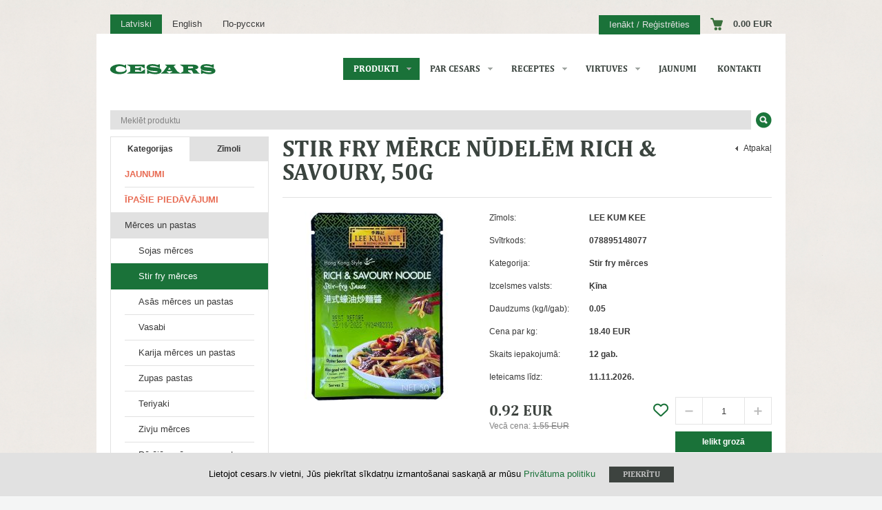

--- FILE ---
content_type: text/html; charset=UTF-8
request_url: https://austrumuprodukti.lv/lv/produkts/stir-fry-merce-nudelem-rich-savoury-50g
body_size: 26952
content:
<!DOCTYPE html>
<html>
<head>
	<meta charset="UTF-8" />

			<title>Stir fry mērce nūdelēm Rich & Savoury, 50g</title>
	
	
		<meta name="viewport" content="width=device-width, initial-scale=1.0">
			<!-- Google Tag Manager -->
<script>(function(w,d,s,l,i){w[l]=w[l]||[];w[l].push({'gtm.start':
new Date().getTime(),event:'gtm.js'});var f=d.getElementsByTagName(s)[0],
j=d.createElement(s),dl=l!='dataLayer'?'&l='+l:'';j.async=true;j.src=
'https://www.googletagmanager.com/gtm.js?id='+i+dl;f.parentNode.insertBefore(j,f);
})(window,document,'script','dataLayer','GTM-KS2Q2H7');</script>
<!-- End Google Tag Manager -->		<link rel="stylesheet" href="https://cdnjs.cloudflare.com/ajax/libs/font-awesome/6.5.0/css/all.min.css">
	<link rel="stylesheet" type="text/css" href="/ccss/b224b511.1763726878.css" />
	
			<style type="text/css">
			body { background-image:url(/img/backgrounds/vintage-wallpaper-background.jpg); }
		</style>
	
	<link rel="stylesheet" type="text/css" media="print" href="/css/print.css" />
	<!-- HTML5 Shim and Respond.js IE8 support of HTML5 elements and media queries -->
    <!-- WARNING: Respond.js doesn't work if you view the page via file:// -->
    <!--[if lt IE 9]>
    <script src="https://oss.maxcdn.com/html5shiv/3.7.3/html5shiv.min.js"></script>
    <script src="https://oss.maxcdn.com/respond/1.4.2/respond.min.js"></script>
    <![endif]-->
</head>
<body class="c-products lang-lv">
			<!-- Google Tag Manager (noscript) -->
<noscript><iframe src="https://www.googletagmanager.com/ns.html?id=GTM-KS2Q2H7"
height="0" width="0" style="display:none;visibility:hidden"></iframe></noscript>
<!-- End Google Tag Manager (noscript) -->		
	<header>
	<div class="top-container">
		<div class="languages">
	<a href="/lv/produkts/stir-fry-merce-nudelem-rich-savoury-50g" class="lv active"><span class="long">Latviski</span><span class="short">Lv</span></a> <a href="/en/product/stir-fry-sauce-rich-savoury-noodle-50g" class="en"><span class="long">English</span><span class="short">En</span></a> <a href="/ru/produkt/stir-fry-sous-dlja-lapshi-rich-savory-50g" class="ru"><span class="long">По-русски</span><span class="short">Ru</span></a></div>		<div class="account-info-area">
			<a href="/lv/pieslegties" class="to-log-in">Ienākt / Reģistrēties</a>		<ul>
				<li><a href="/lv/grozs" id="cart-info">
			<span class="cart"><span class="label"></span></span><span class="cart-amount">0.00 EUR</span>
		</a></li>
	</ul>
</div>	</div>
	<div class="inner"><a href="/lv"><img src="/img/logo.png" alt="logo" width="153" height="15" class="site-logo"/></a><a href="#menu" id="menu-toggle"><span></span></a>
<nav id="mainmenu">
	<ul class="ul-depth-1"><li class="li-depth-1 parent active"><span class="arrow"></span><a href="/lv/produkti" title="Produkti" class="link-depth-1">Produkti</a><ul class="ul-depth-2 two-columns"><li class="li-depth-2"><a href="/lv/produkti/jaunumi" title="Jaunumi" class="link-depth-2">Jaunumi</a></li><li class="li-depth-2"><a href="/lv/produkti/ipasie_piedavajumi" title="Īpašie piedāvājumi" class="link-depth-2">Īpašie piedāvājumi</a></li><li class="li-depth-2"><a href="/lv/produkti/kategorija/merces-un-pastas" title="Mērces un pastas" class="link-depth-2">Mērces un pastas</a></li><li class="li-depth-2"><a href="/lv/produkti/kategorija/risi-un-citi-graudaugi" title="Rīsi un citi graudaugi" class="link-depth-2">Rīsi un citi graudaugi</a></li><li class="li-depth-2"><a href="/lv/produkti/kategorija/nudeles-un-risu-papirs" title="Nūdeles un rīsu papīrs" class="link-depth-2">Nūdeles un rīsu papīrs</a></li><li class="li-depth-2"><a href="/lv/produkti/kategorija/milti-un-miltu-izstradajumi" title="Milti un miltu izstrādājumi" class="link-depth-2">Milti un miltu izstrādājumi</a></li><li class="li-depth-2"><a href="/lv/produkti/kategorija/juras-alges" title="Jūras aļģes" class="link-depth-2">Jūras aļģes</a></li><li class="li-depth-2"><a href="/lv/produkti/kategorija/etiki-un-ellas" title="Etiķi un eļļas" class="link-depth-2">Etiķi un eļļas</a></li><li class="li-depth-2"><a href="/lv/produkti/kategorija/kalteti-marineti-un-konserveti-produkti" title="Kaltēti, marinēti un konservēti produkti" class="link-depth-2">Kaltēti, marinēti un konservēti produkti</a></li><li class="li-depth-2"><a href="/lv/produkti/kategorija/paksaugi" title="Pākšaugi" class="link-depth-2">Pākšaugi</a></li><li class="li-depth-2"><a href="/lv/produkti/kategorija/sojas-produkti" title="Sojas produkti" class="link-depth-2">Sojas produkti</a></li><li class="li-depth-2"><a href="/lv/produkti/kategorija/kokosriekstu-pieni-un-kremi" title="Kokosriekstu pieni un krēmi" class="link-depth-2">Kokosriekstu pieni un krēmi</a></li><li class="li-depth-2"><a href="/lv/produkti/kategorija/garsvielas-seklas-un-buljoni" title="Garšvielas, sēklas un buljoni" class="link-depth-2">Garšvielas, sēklas un buljoni</a></li><li class="li-depth-2"><a href="/lv/produkti/kategorija/uzkodas-un-deserti" title="Uzkodas un deserti" class="link-depth-2">Uzkodas un deserti</a></li><li class="li-depth-2"><a href="/lv/produkti/kategorija/dzerieni-sulas-un-tejas" title="Dzērieni, sulas un tējas" class="link-depth-2">Dzērieni, sulas un tējas</a></li><li class="li-depth-2"><a href="/lv/produkti/kategorija/alus" title="Alus" class="link-depth-2">Alus</a></li><li class="li-depth-2"><a href="/lv/produkti/kategorija/atri-pagatavojamie-edieni" title="Ātri pagatavojamie ēdieni" class="link-depth-2">Ātri pagatavojamie ēdieni</a></li><li class="li-depth-2"><a href="/lv/produkti/kategorija/saldetie-produkti" title="Saldētie produkti" class="link-depth-2">Saldētie produkti</a></li><li class="li-depth-2"><a href="/lv/produkti/kategorija/virtuves-piederumi" title="Virtuves piederumi" class="link-depth-2">Virtuves piederumi</a></li><li class="li-depth-2"><a href="/lv/produkti/kategorija/komplekti" title="Komplekti" class="link-depth-2">Komplekti</a></li></ul></li><li class="li-depth-1 parent"><span class="arrow"></span><a href="/lv/info/par-cesars" title="Par CESARS" class="link-depth-1">Par CESARS</a><ul class="ul-depth-2"><li class="li-depth-2"><a href="/lv/info/par-cesars" title="Par CESARS" class="link-depth-2">Par CESARS</a></li><li class="li-depth-2"><a href="/lv/info/razotaji" title="Ražotāji" class="link-depth-2">Ražotāji</a></li><li class="li-depth-2"><a href="/lv/info/klienti" title="Klienti" class="link-depth-2">Klienti</a></li></ul></li><li class="li-depth-1 parent"><span class="arrow"></span><a href="/lv/receptes/kategorija/susi" title="Receptes" class="link-depth-1">Receptes</a><ul class="ul-depth-2 two-columns"><li class="li-depth-2"><a href="/lv/receptes/kategorija/susi" title="Suši" class="link-depth-2">Suši</a></li><li class="li-depth-2"><a href="/lv/receptes/kategorija/merces" title="Mērces" class="link-depth-2">Mērces</a></li><li class="li-depth-2"><a href="/lv/receptes/kategorija/uzkodas" title="Uzkodas" class="link-depth-2">Uzkodas</a></li><li class="li-depth-2"><a href="/lv/receptes/kategorija/salati" title="Salāti" class="link-depth-2">Salāti</a></li><li class="li-depth-2"><a href="/lv/receptes/kategorija/zupas" title="Zupas" class="link-depth-2">Zupas</a></li><li class="li-depth-2"><a href="/lv/receptes/kategorija/pamatedieni" title="Pamatēdieni" class="link-depth-2">Pamatēdieni</a></li><li class="li-depth-2"><a href="/lv/receptes/kategorija/deserti" title="Deserti" class="link-depth-2">Deserti</a></li><li class="li-depth-2"><a href="/lv/receptes/kategorija/vok" title="Vok" class="link-depth-2">Vok</a></li><li class="li-depth-2"><a href="/lv/receptes/kategorija/karijs" title="Karijs" class="link-depth-2">Karijs</a></li><li class="li-depth-2"><a href="/lv/receptes/kategorija/bbq" title="BBQ" class="link-depth-2">BBQ</a></li><li class="li-depth-2"><a href="/lv/receptes/kategorija/dzerieni" title="Dzērieni" class="link-depth-2">Dzērieni</a></li><li class="li-depth-2"><a href="/lv/receptes/kategorija/ajurveda" title="Ajūrvēda" class="link-depth-2">Ajūrvēda</a></li><li class="li-depth-2"><a href="/lv/receptes/kategorija/video-receptes" title="VIDEO receptes" class="link-depth-2">VIDEO receptes</a></li></ul></li><li class="li-depth-1 parent"><span class="arrow"></span><a href="/lv/info/japanu-virtuve" title="Virtuves" class="link-depth-1">Virtuves</a><ul class="ul-depth-2"><li class="li-depth-2"><a href="/lv/info/japanu-virtuve" title="Japāņu virtuve" class="link-depth-2">Japāņu virtuve</a></li><li class="li-depth-2"><a href="/lv/info/kiniesu-virtuve" title="Ķīniešu virtuve" class="link-depth-2">Ķīniešu virtuve</a></li><li class="li-depth-2"><a href="/lv/info/taizemiesu-virtuve" title="Taizemiešu virtuve" class="link-depth-2">Taizemiešu virtuve</a></li><li class="li-depth-2"><a href="/lv/info/indiesu-virtuve" title="Indiešu virtuve" class="link-depth-2">Indiešu virtuve</a></li></ul></li><li class="li-depth-1"><a href="/lv/news" title="Jaunumi" class="link-depth-1">Jaunumi</a></li><li class="li-depth-1"><a href="/lv/kontakti" title="Kontakti" class="link-depth-1">Kontakti</a></li></ul></nav></div>
	<form action="/lv/products/search" class="search-form" id="ProductSearchForm" method="get" accept-charset="utf-8">	<div class="ui-widget">
		<input name="q" placeholder="Meklēt produktu" id="search-q" type="text"/>
		<input class="submit-icn search-icn" type="submit" value=" "/>	</div>
</form></header>
	<div class="container">
		<div class="content-container">
						
<div class="sidebar">
									<div class="products-menu">
				<div class="tabs">
					<a href="#" class="tab active">Kategorijas</a>
					<a href="#" class="tab">Zīmoli</a>
				</div>				<ul class="sidemenu" style=""><li><a href="/lv/produkti/jaunumi" class="menu-item special" title="Jaunumi">Jaunumi</a></li><li><a href="/lv/produkti/ipasie_piedavajumi" class="menu-item special" title="Īpašie piedāvājumi">Īpašie piedāvājumi</a></li><li><a href="/lv/produkti/kategorija/merces-un-pastas" class="menu-item active-parent" title="Mērces un pastas">Mērces un pastas</a><ul><li><a href="/lv/produkti/kategorija/sojas-merces" class="menu-item" title="Sojas mērces">Sojas mērces</a></li><li><a href="/lv/produkti/kategorija/stir-fry-merces" class="menu-item active" title="Stir fry mērces">Stir fry mērces</a></li><li><a href="/lv/produkti/kategorija/asas-merces-un-pastas" class="menu-item" title="Asās mērces un pastas">Asās mērces un pastas</a></li><li><a href="/lv/produkti/kategorija/vasabi" class="menu-item" title="Vasabi">Vasabi</a></li><li><a href="/lv/produkti/kategorija/karija-merces-un-pastas" class="menu-item" title="Karija mērces un pastas">Karija mērces un pastas</a></li><li><a href="/lv/produkti/kategorija/zupas-pastas" class="menu-item" title="Zupas pastas">Zupas pastas</a></li><li><a href="/lv/produkti/kategorija/teriyaki" class="menu-item" title="Teriyaki">Teriyaki</a></li><li><a href="/lv/produkti/kategorija/zivju-merces" class="menu-item" title="Zivju mērces">Zivju mērces</a></li><li><a href="/lv/produkti/kategorija/parejas-merces-un-pastas" class="menu-item" title="Pārējās mērces un pastas">Pārējās mērces un pastas</a></li></ul></li><li><a href="/lv/produkti/kategorija/risi-un-citi-graudaugi" class="menu-item" title="Rīsi un citi graudaugi">Rīsi un citi graudaugi</a></li><li><a href="/lv/produkti/kategorija/nudeles-un-risu-papirs" class="menu-item" title="Nūdeles un rīsu papīrs">Nūdeles un rīsu papīrs</a></li><li><a href="/lv/produkti/kategorija/milti-un-miltu-izstradajumi" class="menu-item" title="Milti un miltu izstrādājumi">Milti un miltu izstrādājumi</a></li><li><a href="/lv/produkti/kategorija/juras-alges" class="menu-item" title="Jūras aļģes">Jūras aļģes</a></li><li><a href="/lv/produkti/kategorija/etiki-un-ellas" class="menu-item" title="Etiķi un eļļas">Etiķi un eļļas</a></li><li><a href="/lv/produkti/kategorija/kalteti-marineti-un-konserveti-produkti" class="menu-item" title="Kaltēti, marinēti un konservēti produkti">Kaltēti, marinēti un konservēti produkti</a></li><li><a href="/lv/produkti/kategorija/paksaugi" class="menu-item" title="Pākšaugi">Pākšaugi</a></li><li><a href="/lv/produkti/kategorija/sojas-produkti" class="menu-item" title="Sojas produkti">Sojas produkti</a></li><li><a href="/lv/produkti/kategorija/kokosriekstu-pieni-un-kremi" class="menu-item" title="Kokosriekstu pieni un krēmi">Kokosriekstu pieni un krēmi</a></li><li><a href="/lv/produkti/kategorija/garsvielas-seklas-un-buljoni" class="menu-item" title="Garšvielas, sēklas un buljoni">Garšvielas, sēklas un buljoni</a></li><li><a href="/lv/produkti/kategorija/uzkodas-un-deserti" class="menu-item" title="Uzkodas un deserti">Uzkodas un deserti</a></li><li><a href="/lv/produkti/kategorija/dzerieni-sulas-un-tejas" class="menu-item" title="Dzērieni, sulas un tējas">Dzērieni, sulas un tējas</a></li><li><a href="/lv/produkti/kategorija/alus" class="menu-item" title="Alus">Alus</a></li><li><a href="/lv/produkti/kategorija/atri-pagatavojamie-edieni" class="menu-item" title="Ātri pagatavojamie ēdieni">Ātri pagatavojamie ēdieni</a></li><li><a href="/lv/produkti/kategorija/saldetie-produkti" class="menu-item" title="Saldētie produkti">Saldētie produkti</a></li><li><a href="/lv/produkti/kategorija/virtuves-piederumi" class="menu-item" title="Virtuves piederumi">Virtuves piederumi</a></li><li><a href="/lv/produkti/kategorija/komplekti" class="menu-item" title="Komplekti">Komplekti</a></li></ul>
				<ul class="sidemenu" style="display:none;">
											<li><a href="/lv/produkti/zimols/ajinomoto" class="menu-item">AJINOMOTO</a></li>											<li><a href="/lv/produkti/zimols/all-groo" class="menu-item">ALL GROO</a></li>											<li><a href="/lv/produkti/zimols/aroy-d" class="menu-item">AROY-D</a></li>											<li><a href="/lv/produkti/zimols/bamboo-house" class="menu-item">BAMBOO HOUSE</a></li>											<li><a href="/lv/produkti/zimols/blue-dragon" class="menu-item">BLUE DRAGON</a></li>											<li><a href="/lv/produkti/zimols/cock-brand" class="menu-item">COCK BRAND</a></li>											<li><a href="/lv/produkti/zimols/diamond" class="menu-item">DIAMOND</a></li>											<li><a href="/lv/produkti/zimols/duchessa-carlotta" class="menu-item">DUCHESSA CARLOTTA</a></li>											<li><a href="/lv/produkti/zimols/exotic-food" class="menu-item">EXOTIC FOOD</a></li>											<li><a href="/lv/produkti/zimols/fit-life" class="menu-item">FIT&amp;LIFE</a></li>											<li><a href="/lv/produkti/zimols/fudo" class="menu-item">FUDO</a></li>											<li><a href="/lv/produkti/zimols/giuseppe-giusti" class="menu-item">GIUSEPPE GIUSTI</a></li>											<li><a href="/lv/produkti/zimols/golden-lion" class="menu-item">GOLDEN LION</a></li>											<li><a href="/lv/produkti/zimols/hatakosen" class="menu-item">HATAKOSEN</a></li>											<li><a href="/lv/produkti/zimols/hikari" class="menu-item">HIKARI</a></li>											<li><a href="/lv/produkti/zimols/jelly-b" class="menu-item">JELLY. B </a></li>											<li><a href="/lv/produkti/zimols/kewpie" class="menu-item">KEWPIE</a></li>											<li><a href="/lv/produkti/zimols/kikkoman" class="menu-item">KIKKOMAN</a></li>											<li><a href="/lv/produkti/zimols/korean-street" class="menu-item">KOREAN STREET</a></li>											<li><a href="/lv/produkti/zimols/laoganma" class="menu-item">LAOGANMA</a></li>											<li><a href="/lv/produkti/zimols/lee-kum-kee" class="menu-item">LEE KUM KEE</a></li>											<li><a href="/lv/produkti/zimols/lotte" class="menu-item">LOTTE</a></li>											<li><a href="/lv/produkti/zimols/madam-hong" class="menu-item">MADAM HONG</a></li>											<li><a href="/lv/produkti/zimols/mizkan" class="menu-item">MIZKAN</a></li>											<li><a href="/lv/produkti/zimols/morinaga" class="menu-item">MORINAGA</a></li>											<li><a href="/lv/produkti/zimols/nanaco" class="menu-item">NANACO</a></li>											<li><a href="/lv/produkti/zimols/natco" class="menu-item">NATCO</a></li>											<li><a href="/lv/produkti/zimols/nippon-shokken" class="menu-item">NIPPON SHOKKEN</a></li>											<li><a href="/lv/produkti/zimols/nishiki" class="menu-item">NISHIKI</a></li>											<li><a href="/lv/produkti/zimols/nongshim" class="menu-item">NONGSHIM</a></li>											<li><a href="/lv/produkti/zimols/oboba" class="menu-item">OBOBA</a></li>											<li><a href="/lv/produkti/zimols/okomesan" class="menu-item">OKOMESAN</a></li>											<li><a href="/lv/produkti/zimols/patak-s" class="menu-item">PATAK&#039;S</a></li>											<li><a href="/lv/produkti/zimols/pearl-river-bridge" class="menu-item">PEARL RIVER BRIDGE</a></li>											<li><a href="/lv/produkti/zimols/peppadew" class="menu-item">PEPPADEW</a></li>											<li><a href="/lv/produkti/zimols/santa-maria" class="menu-item">SANTA MARIA</a></li>											<li><a href="/lv/produkti/zimols/sempio" class="menu-item">SEMPIO</a></li>											<li><a href="/lv/produkti/zimols/sevenco" class="menu-item">SEVENCO</a></li>											<li><a href="/lv/produkti/zimols/s-b-foods" class="menu-item">S&amp;B FOODS</a></li>											<li><a href="/lv/produkti/zimols/takaokaya" class="menu-item">TAKAOKAYA</a></li>											<li><a href="/lv/produkti/zimols/tilda" class="menu-item">TILDA</a></li>											<li><a href="/lv/produkti/zimols/the-spice-lab" class="menu-item">THE SPICE LAB</a></li>											<li><a href="/lv/produkti/zimols/uni-eagle" class="menu-item">UNI-EAGLE</a></li>											<li><a href="/lv/produkti/zimols/vinut" class="menu-item">VINUT</a></li>											<li><a href="/lv/produkti/zimols/want-want" class="menu-item">WANT WANT</a></li>											<li><a href="/lv/produkti/zimols/yeos" class="menu-item">YEOS</a></li>											<li><a href="/lv/produkti/zimols/dazadi-produkti" class="menu-item">DAŽĀDI PRODUKTI</a></li>											<li><a href="/lv/produkti/zimols/saldetie-produkti" class="menu-item">SALDĒTIE PRODUKTI</a></li>											<li><a href="/lv/produkti/zimols/alus" class="menu-item">ALUS</a></li>									</ul>
			</div>

			</div>
<div class="content">
	
	<a href="/lv/produkts/stir-fry-merces" class="back">Atpakaļ</a>
	<h1>Stir fry mērce nūdelēm Rich & Savoury, 50g</h1>

	<hr />

	<div class="product media">
		<div class="img">
							<img src="/img/products/medium/3832.jpg" alt="Stir fry mērce nūdelēm Rich &amp; Savoury, 50g"/>					</div>
		<div class="bd">
			<dl>
									<dt>Zīmols:</dt>
					<dd>LEE KUM KEE</dd>
				
									<dt>Svītrkods:</dt>
					<dd>078895148077</dd>
				
									<dt>Kategorija:</dt>
					<dd>Stir fry mērces</dd>
				
									<dt>Izcelsmes valsts:</dt>
					<dd>Ķīna</dd>
				
									<dt>Daudzums (kg/l/gab):</dt>
					<dd>0.05</dd>
				
									<dt>Cena par kg:</dt>
					<dd>18.40 EUR</dd>
				
									<dt>Skaits iepakojumā:</dt>
					<dd>12 gab.</dd>
													<dt>Ieteicams līdz:</dt>
					<dd>11.11.2026.</dd>
							</dl>

			
												<div class="order-area">
				<form action="/lv/basket/add" class="product-add-form" id="ProductAddForm" method="post" accept-charset="utf-8"><div style="display:none;"><input type="hidden" name="_method" value="POST"/></div><div class="input text product-count"><button class="decrease" type="button"></button><input name="data[Product][count]" value="1" type="text" id="ProductCount"/><button class="increase" type="button"></button></div><input type="hidden" name="data[Product][id]" value="1060" id="ProductId"/><div class="submit"><input class="sm" type="submit" value="Ielikt grozā"/><p>Atlikums < 10 gab.</p></div></form>				<i class="fa-regular fa-heart favorite-icon"
   						data-id="1060" title="Favorīts"></i>
   				<div class="product-price">
	<span class="price">0.92 EUR</span>
	Vecā cena: <span class="old-price">1.55 EUR</span><br />		</div>
			</div>
						<div class="details">
				<div class="tabs">
					<a href="#" class="tab active">Apraksts</a>
										<a href="#" class="tab">Uzturvērtības</a>
															<a href="#" class="tab">Sastāvdaļas</a>
									</div>

				<div class="tab-content">
					Pagatavošanas ieteikums (2 porcijas): 1. 10 min.marinē 150g sagrieztas liellopa filejas 1ēd.k. bagātīgajā un pikantajā mērcē. 2. Vok vai parastajā pannā uzkarsē 1ēd.k. eļļas, 2min. apcep marinēto gaļu, pievieno 1tējk. rīvēta ingvera un 20g gabaliņos sagriezta brokoļa, cep vēl 2min. 3. Pievieno 200g pagatavotu olu nūdeļu, atlikušo bagātīgo un pikanto mērci, 50g smalki sagrieztu burkānu, 50g smalki grieztas paprikas, 30g pupiņu asnu. Karsē vēl 5min vai līdz dārzeņi mīksti. Pasniedz siltu.
				</div>
								<div class="tab-content" style="display: none;">
					<table>
													<tr>
								<td>Uzturvērtība uz:</td>
								<td style="width: 100px">100 ml</td>
							</tr>
													<tr>
								<td>Enerģētiskā vērtība</td>
								<td style="width: 100px">678 kJ / 160 kcal</td>
							</tr>
													<tr>
								<td>Tauki</td>
								<td style="width: 100px">< 0,5 g</td>
							</tr>
													<tr>
								<td>- tostarp piesātinātās taukskābes</td>
								<td style="width: 100px">< 0,1 g</td>
							</tr>
													<tr>
								<td>Ogļhidrāti</td>
								<td style="width: 100px">38 g</td>
							</tr>
													<tr>
								<td>- tostarp cukuri</td>
								<td style="width: 100px">30 g</td>
							</tr>
													<tr>
								<td>Olbaltumvielas</td>
								<td style="width: 100px">1,9 g</td>
							</tr>
													<tr>
								<td>Sāls</td>
								<td style="width: 100px">14 g</td>
							</tr>
											</table>
				</div>
												<div class="tab-content" style="display: none;">
					Ūdens, cukurs, AUSTERU ekstrakts 9% (AUSTERES (MOLUSKI) 90%), ūdens, sāls), sāls, modificēta kukurūzas ciete, KVIEŠU milti, krāsviela: karamele; rauga ekstrakts (rauga ekstrakts, sāls), garšas pastiprinātāji: dinātrija inozināts, dinātrija guanilāts. 				</div>
							</div>
			<div class="info">
									<p><strong>Produkta informācija:</strong></p>
					<ul>
						<li>Produkta izskats var atšķirties no attēlā redzamā.</li>
						<li>Piegādātais produkts var būt atšķirīgā iepakojumā, krāsā un formā.</li>
						<li>Produkta apraksts tīmekļa vietnē var atšķirties no informācijas uz produkta iepakojuma, jo produkta sastāvdaļas var mainīties.</li>
						<li>Iesakām vienmēr izlasīt uz produkta iepakojuma norādīto informāciju.</li>
												<li>Akciju preču daudzums ir ierobežots.</li>
												<li>Piegādātājs: <img src="/img/logo-small.png" alt="Cesars"/></li>
					</ul>
							</div>
		</div>
	</div>

			<h2>Ieteicamie produkti</h2>

		<div class="grid-layout">
										<div class="row">				<div class="item">
					<a href="/lv/produkts/kiniesu-nudeles-dzeltenas-454g-2" class="product-link">
						<div class="img">
																						<img src="/img/products/small/3468.jpg" width="110" height="110" alt="Ķīniešu nūdeles dzeltenas, 454g"/>													</div>

						<div class="title">Ķīniešu nūdeles dzeltenas, 454g</div>
					</a>
					<div class="product-brand">AROY-D</div>
					<div class="product-price">
	<span class="price">3.25 EUR</span>
			</div>
					<form action="/lv/basket/add" class="product-add-form" id="ProductAddForm" method="post" accept-charset="utf-8"><div style="display:none;"><input type="hidden" name="_method" value="POST"/></div><div class="input text product-count"><button class="decrease" type="button"></button><input name="data[Product][count]" value="1" type="text" id="ProductCount"/><button class="increase" type="button"></button></div><input type="hidden" name="data[Product][id]" value="852" id="ProductId"/><div class="submit"><input class="sm" type="submit" value="Ielikt grozā"/></div></form>				</div>
										</div>		</div>
	
</div>




































		</div>
		<footer class="footer1">
	<div class="sharing">
	<div class="addthis_toolbox addthis_default_style ">
		<a class="addthis_button_facebook"></a>
		<a class="addthis_button_twitter"></a>
		<a class="addthis_button_email"></a>
		<a class="addthis_button_linkedin"></a>
		<a class="addthis_button_compact"></a>
		<a class="addthis_counter addthis_bubble_style"></a>
	</div>
</div>
	<form action="/lv/subscribers/subscribe" class="subscription" id="SubscriberSubscribeForm" method="post" accept-charset="utf-8"><div style="display:none;"><input type="hidden" name="_method" value="POST"/></div>
		<input name="data[Subscriber][honeypot]" style="display:none;" autocomplete="off" value="" type="text" id="SubscriberHoneypot"/>		<div class="subscribe-inputs">
			<label for="SubscriberEmail">Pieraksties mūsu jaunumiem<br /> un saņem 10% atlaidi savam pirmajam pirkumam!</label><input name="data[Subscriber][email]" placeholder="Ieraksti savu e-pastu šeit *" maxlength="255" type="text" id="SubscriberEmail"/>
			<input class="submit-icn" type="submit" value=" "/>		</div>
		<div class="help">*Ievadot savu e-pasta adresi un pierakstoties jaunumiem, piekrītu  SIA “CESARS” Privātuma politikai un Lietošanas noteikumiem.</div>
	</form></footer>
<footer class="footer2">
	<div class="info">
				<ul class="footer-menu"><li><a href="/lv/info/ka-iepirkties">Kā iepirkties?</a></li>
			<li class="sep">-</li><li><a href="/lv/info/piegades-informacija">Piegādes informācija</a></li>
			<li class="sep">-</li><li><a href="/lv/info/lietosanas-noteikumi">Lietošanas noteikumi</a></li>
			<li class="sep">-</li><li><a href="/lv/info/privatuma-politika">Privātuma politika</a></li>
					</ul>
				© Cesars SIA (Reģ. Nr. 40003475655). Visas tiesības aizsargātas.<br />
		Rītausmas iela 23A, Rīga, LV-1058, Latvija T. 67702744; E. <span class="email">cesars[at]cesars.lv</span><br />
	</div>
	<div class="payments"><img src="/img/payments/applepay_mastercard_visa.png" alt="Payments"/></div>
	<div class="social-links">
		<a href="https://www.instagram.com/cesars.lv/"><img src="/img/social/instagram.png" alt="instagram" /></a>
		<a href="https://www.facebook.com/pages/Austrumu-edieni/178539898844114"><img src="/img/social/facebook.png" alt="facebook" /></a>
	</div>
</footer>
<div class="cookies">
	<div class="content-wrapper">Lietojot cesars.lv vietni, Jūs piekrītat sīkdatņu izmantošanai saskaņā ar mūsu <a href="https://www.cesars.lv/lv/info/privatuma-politika">Privātuma politiku</a><a href="#" class="btn white" id="cookies-agree">Piekrītu</a></div>
</div>
	</div>
	<span class="scrollToTop"></span>
	<script>
		var webroot = '/';
		var lang = 'lv';
	</script>

	<script src="/cjs/afa1f265.1764158616.js"></script>
	<!--[if lt IE 9]>
		<script src="/cjs/f9aad3b7.1489164441.js"></script>	<![endif]-->

	
	<script src="https://s7.addthis.com/js/250/addthis_widget.js#pubid=ra-4d8dfe0a233a5a5f"></script>

			<!-- Google tag (gtag.js) -->
<script async src="https://www.googletagmanager.com/gtag/js?id=G-VJSJX0E707"></script>
<script>
  window.dataLayer = window.dataLayer || [];
  function gtag(){dataLayer.push(arguments);}
  gtag('js', new Date());

  gtag('config', 'G-VJSJX0E707');
</script>
			
</body>
</html>